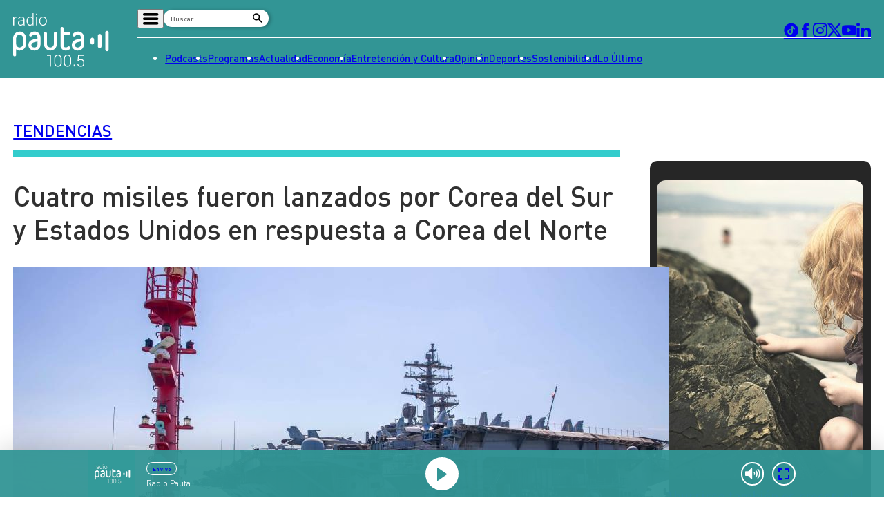

--- FILE ---
content_type: text/html; charset=utf-8
request_url: https://www.google.com/recaptcha/api2/aframe
body_size: 268
content:
<!DOCTYPE HTML><html><head><meta http-equiv="content-type" content="text/html; charset=UTF-8"></head><body><script nonce="VQM-P_-B71jj5U7zfJygcQ">/** Anti-fraud and anti-abuse applications only. See google.com/recaptcha */ try{var clients={'sodar':'https://pagead2.googlesyndication.com/pagead/sodar?'};window.addEventListener("message",function(a){try{if(a.source===window.parent){var b=JSON.parse(a.data);var c=clients[b['id']];if(c){var d=document.createElement('img');d.src=c+b['params']+'&rc='+(localStorage.getItem("rc::a")?sessionStorage.getItem("rc::b"):"");window.document.body.appendChild(d);sessionStorage.setItem("rc::e",parseInt(sessionStorage.getItem("rc::e")||0)+1);localStorage.setItem("rc::h",'1768725131547');}}}catch(b){}});window.parent.postMessage("_grecaptcha_ready", "*");}catch(b){}</script></body></html>